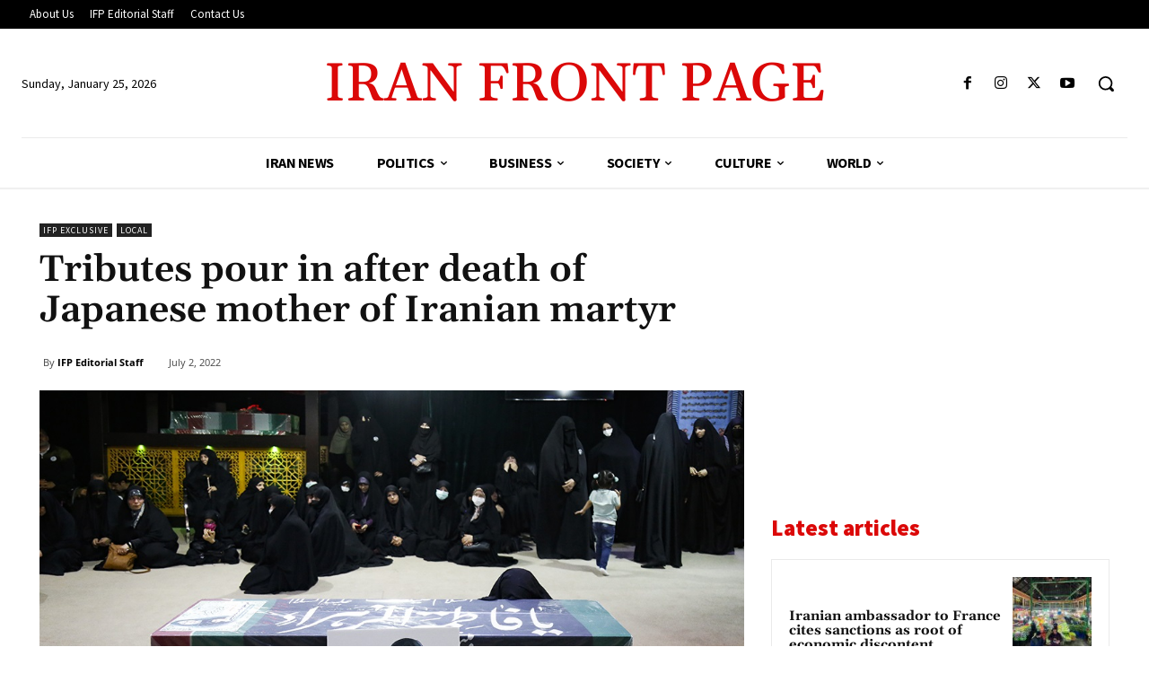

--- FILE ---
content_type: text/html; charset=utf-8
request_url: https://www.google.com/recaptcha/api2/aframe
body_size: 268
content:
<!DOCTYPE HTML><html><head><meta http-equiv="content-type" content="text/html; charset=UTF-8"></head><body><script nonce="REoCZlxDdM13Bm2G6QUTTQ">/** Anti-fraud and anti-abuse applications only. See google.com/recaptcha */ try{var clients={'sodar':'https://pagead2.googlesyndication.com/pagead/sodar?'};window.addEventListener("message",function(a){try{if(a.source===window.parent){var b=JSON.parse(a.data);var c=clients[b['id']];if(c){var d=document.createElement('img');d.src=c+b['params']+'&rc='+(localStorage.getItem("rc::a")?sessionStorage.getItem("rc::b"):"");window.document.body.appendChild(d);sessionStorage.setItem("rc::e",parseInt(sessionStorage.getItem("rc::e")||0)+1);localStorage.setItem("rc::h",'1769319797892');}}}catch(b){}});window.parent.postMessage("_grecaptcha_ready", "*");}catch(b){}</script></body></html>